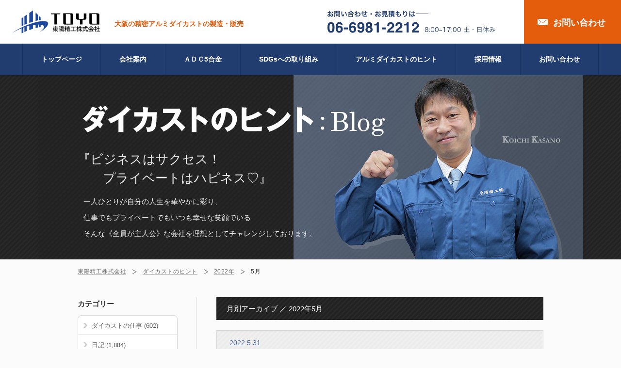

--- FILE ---
content_type: text/html; charset=UTF-8
request_url: https://www.dctoyo.com/blog/2022/05
body_size: 48809
content:
<!DOCTYPE html PUBLIC "-//W3C//DTD XHTML 1.0 Transitional//EN" "http://www.w3.org/TR/xhtml1/DTD/xhtml1-transitional.dtd">
<html xmlns="http://www.w3.org/1999/xhtml">
<head>
<meta http-equiv="Content-Type" content="text/html; charset=utf-8" />
<meta name="viewport" content="width=1180">
<title>5月 &nbsp;|&nbsp; 2022 &nbsp;|&nbsp; ダイカストのヒント｜アルミダイカストの製造・販売｜東陽精工</title>
<link rel="stylesheet" href="/css/reset.css" type="text/css" />
<link rel="stylesheet" href="/css/common_outer.css" type="text/css" />
<link rel="stylesheet" href="/css/common_inner.css" type="text/css" />
<link rel="stylesheet" href="/css/blog.css" type="text/css" />
<link rel="stylesheet" href="https://www.dctoyo.com/blog/wp-content/themes/toyo/style.css" />
<script type="text/javascript" src="/js/jquery-1.8.2.min.js"></script>
<script type="text/javascript" src="/js/common.js"></script>
<script type="text/javascript">
var ua = navigator.userAgent;
if(ua.indexOf('iPhone') > -1 || ua.indexOf('iPod') > -1 || ua.indexOf('Android') > -1){
	document.write('<meta name="viewport" content="width=device-width,user-scalable=no,maximum-scale=1" />');
	document.write('<link rel="stylesheet" type="text/css" href="/css/sp/common_outer.css">');
	document.write('<link rel="stylesheet" type="text/css" href="/css/sp/common_inner.css">');
	document.write('<link rel="stylesheet" type="text/css" href="/css/sp/blog.css">');
}
</script>
<script type="text/javascript" src="/js/sp/common.js"></script>

<script src="https://apis.google.com/js/platform.js" async defer>
  {lang: 'ja'}
</script>
<!-- Google tag (gtag.js) -->
<script async src="https://www.googletagmanager.com/gtag/js?id=G-R1X0FZK4EF"></script>
<script>
  window.dataLayer = window.dataLayer || [];
  function gtag(){dataLayer.push(arguments);}
  gtag('js', new Date());

  gtag('config', 'G-R1X0FZK4EF');
</script>

<meta name='robots' content='max-image-preview:large' />
	<style type="text/css">
	img.wp-smiley,
	img.emoji {
		display: inline !important;
		border: none !important;
		box-shadow: none !important;
		height: 1em !important;
		width: 1em !important;
		margin: 0 0.07em !important;
		vertical-align: -0.1em !important;
		background: none !important;
		padding: 0 !important;
	}
	</style>
	<style id='wp-img-auto-sizes-contain-inline-css' type='text/css'>
img:is([sizes=auto i],[sizes^="auto," i]){contain-intrinsic-size:3000px 1500px}
/*# sourceURL=wp-img-auto-sizes-contain-inline-css */
</style>
<link rel="https://api.w.org/" href="https://www.dctoyo.com/blog/wp-json/" /><style id='global-styles-inline-css' type='text/css'>
:root{--wp--preset--aspect-ratio--square: 1;--wp--preset--aspect-ratio--4-3: 4/3;--wp--preset--aspect-ratio--3-4: 3/4;--wp--preset--aspect-ratio--3-2: 3/2;--wp--preset--aspect-ratio--2-3: 2/3;--wp--preset--aspect-ratio--16-9: 16/9;--wp--preset--aspect-ratio--9-16: 9/16;--wp--preset--color--black: #000000;--wp--preset--color--cyan-bluish-gray: #abb8c3;--wp--preset--color--white: #ffffff;--wp--preset--color--pale-pink: #f78da7;--wp--preset--color--vivid-red: #cf2e2e;--wp--preset--color--luminous-vivid-orange: #ff6900;--wp--preset--color--luminous-vivid-amber: #fcb900;--wp--preset--color--light-green-cyan: #7bdcb5;--wp--preset--color--vivid-green-cyan: #00d084;--wp--preset--color--pale-cyan-blue: #8ed1fc;--wp--preset--color--vivid-cyan-blue: #0693e3;--wp--preset--color--vivid-purple: #9b51e0;--wp--preset--gradient--vivid-cyan-blue-to-vivid-purple: linear-gradient(135deg,rgb(6,147,227) 0%,rgb(155,81,224) 100%);--wp--preset--gradient--light-green-cyan-to-vivid-green-cyan: linear-gradient(135deg,rgb(122,220,180) 0%,rgb(0,208,130) 100%);--wp--preset--gradient--luminous-vivid-amber-to-luminous-vivid-orange: linear-gradient(135deg,rgb(252,185,0) 0%,rgb(255,105,0) 100%);--wp--preset--gradient--luminous-vivid-orange-to-vivid-red: linear-gradient(135deg,rgb(255,105,0) 0%,rgb(207,46,46) 100%);--wp--preset--gradient--very-light-gray-to-cyan-bluish-gray: linear-gradient(135deg,rgb(238,238,238) 0%,rgb(169,184,195) 100%);--wp--preset--gradient--cool-to-warm-spectrum: linear-gradient(135deg,rgb(74,234,220) 0%,rgb(151,120,209) 20%,rgb(207,42,186) 40%,rgb(238,44,130) 60%,rgb(251,105,98) 80%,rgb(254,248,76) 100%);--wp--preset--gradient--blush-light-purple: linear-gradient(135deg,rgb(255,206,236) 0%,rgb(152,150,240) 100%);--wp--preset--gradient--blush-bordeaux: linear-gradient(135deg,rgb(254,205,165) 0%,rgb(254,45,45) 50%,rgb(107,0,62) 100%);--wp--preset--gradient--luminous-dusk: linear-gradient(135deg,rgb(255,203,112) 0%,rgb(199,81,192) 50%,rgb(65,88,208) 100%);--wp--preset--gradient--pale-ocean: linear-gradient(135deg,rgb(255,245,203) 0%,rgb(182,227,212) 50%,rgb(51,167,181) 100%);--wp--preset--gradient--electric-grass: linear-gradient(135deg,rgb(202,248,128) 0%,rgb(113,206,126) 100%);--wp--preset--gradient--midnight: linear-gradient(135deg,rgb(2,3,129) 0%,rgb(40,116,252) 100%);--wp--preset--font-size--small: 13px;--wp--preset--font-size--medium: 20px;--wp--preset--font-size--large: 36px;--wp--preset--font-size--x-large: 42px;--wp--preset--spacing--20: 0.44rem;--wp--preset--spacing--30: 0.67rem;--wp--preset--spacing--40: 1rem;--wp--preset--spacing--50: 1.5rem;--wp--preset--spacing--60: 2.25rem;--wp--preset--spacing--70: 3.38rem;--wp--preset--spacing--80: 5.06rem;--wp--preset--shadow--natural: 6px 6px 9px rgba(0, 0, 0, 0.2);--wp--preset--shadow--deep: 12px 12px 50px rgba(0, 0, 0, 0.4);--wp--preset--shadow--sharp: 6px 6px 0px rgba(0, 0, 0, 0.2);--wp--preset--shadow--outlined: 6px 6px 0px -3px rgb(255, 255, 255), 6px 6px rgb(0, 0, 0);--wp--preset--shadow--crisp: 6px 6px 0px rgb(0, 0, 0);}:where(.is-layout-flex){gap: 0.5em;}:where(.is-layout-grid){gap: 0.5em;}body .is-layout-flex{display: flex;}.is-layout-flex{flex-wrap: wrap;align-items: center;}.is-layout-flex > :is(*, div){margin: 0;}body .is-layout-grid{display: grid;}.is-layout-grid > :is(*, div){margin: 0;}:where(.wp-block-columns.is-layout-flex){gap: 2em;}:where(.wp-block-columns.is-layout-grid){gap: 2em;}:where(.wp-block-post-template.is-layout-flex){gap: 1.25em;}:where(.wp-block-post-template.is-layout-grid){gap: 1.25em;}.has-black-color{color: var(--wp--preset--color--black) !important;}.has-cyan-bluish-gray-color{color: var(--wp--preset--color--cyan-bluish-gray) !important;}.has-white-color{color: var(--wp--preset--color--white) !important;}.has-pale-pink-color{color: var(--wp--preset--color--pale-pink) !important;}.has-vivid-red-color{color: var(--wp--preset--color--vivid-red) !important;}.has-luminous-vivid-orange-color{color: var(--wp--preset--color--luminous-vivid-orange) !important;}.has-luminous-vivid-amber-color{color: var(--wp--preset--color--luminous-vivid-amber) !important;}.has-light-green-cyan-color{color: var(--wp--preset--color--light-green-cyan) !important;}.has-vivid-green-cyan-color{color: var(--wp--preset--color--vivid-green-cyan) !important;}.has-pale-cyan-blue-color{color: var(--wp--preset--color--pale-cyan-blue) !important;}.has-vivid-cyan-blue-color{color: var(--wp--preset--color--vivid-cyan-blue) !important;}.has-vivid-purple-color{color: var(--wp--preset--color--vivid-purple) !important;}.has-black-background-color{background-color: var(--wp--preset--color--black) !important;}.has-cyan-bluish-gray-background-color{background-color: var(--wp--preset--color--cyan-bluish-gray) !important;}.has-white-background-color{background-color: var(--wp--preset--color--white) !important;}.has-pale-pink-background-color{background-color: var(--wp--preset--color--pale-pink) !important;}.has-vivid-red-background-color{background-color: var(--wp--preset--color--vivid-red) !important;}.has-luminous-vivid-orange-background-color{background-color: var(--wp--preset--color--luminous-vivid-orange) !important;}.has-luminous-vivid-amber-background-color{background-color: var(--wp--preset--color--luminous-vivid-amber) !important;}.has-light-green-cyan-background-color{background-color: var(--wp--preset--color--light-green-cyan) !important;}.has-vivid-green-cyan-background-color{background-color: var(--wp--preset--color--vivid-green-cyan) !important;}.has-pale-cyan-blue-background-color{background-color: var(--wp--preset--color--pale-cyan-blue) !important;}.has-vivid-cyan-blue-background-color{background-color: var(--wp--preset--color--vivid-cyan-blue) !important;}.has-vivid-purple-background-color{background-color: var(--wp--preset--color--vivid-purple) !important;}.has-black-border-color{border-color: var(--wp--preset--color--black) !important;}.has-cyan-bluish-gray-border-color{border-color: var(--wp--preset--color--cyan-bluish-gray) !important;}.has-white-border-color{border-color: var(--wp--preset--color--white) !important;}.has-pale-pink-border-color{border-color: var(--wp--preset--color--pale-pink) !important;}.has-vivid-red-border-color{border-color: var(--wp--preset--color--vivid-red) !important;}.has-luminous-vivid-orange-border-color{border-color: var(--wp--preset--color--luminous-vivid-orange) !important;}.has-luminous-vivid-amber-border-color{border-color: var(--wp--preset--color--luminous-vivid-amber) !important;}.has-light-green-cyan-border-color{border-color: var(--wp--preset--color--light-green-cyan) !important;}.has-vivid-green-cyan-border-color{border-color: var(--wp--preset--color--vivid-green-cyan) !important;}.has-pale-cyan-blue-border-color{border-color: var(--wp--preset--color--pale-cyan-blue) !important;}.has-vivid-cyan-blue-border-color{border-color: var(--wp--preset--color--vivid-cyan-blue) !important;}.has-vivid-purple-border-color{border-color: var(--wp--preset--color--vivid-purple) !important;}.has-vivid-cyan-blue-to-vivid-purple-gradient-background{background: var(--wp--preset--gradient--vivid-cyan-blue-to-vivid-purple) !important;}.has-light-green-cyan-to-vivid-green-cyan-gradient-background{background: var(--wp--preset--gradient--light-green-cyan-to-vivid-green-cyan) !important;}.has-luminous-vivid-amber-to-luminous-vivid-orange-gradient-background{background: var(--wp--preset--gradient--luminous-vivid-amber-to-luminous-vivid-orange) !important;}.has-luminous-vivid-orange-to-vivid-red-gradient-background{background: var(--wp--preset--gradient--luminous-vivid-orange-to-vivid-red) !important;}.has-very-light-gray-to-cyan-bluish-gray-gradient-background{background: var(--wp--preset--gradient--very-light-gray-to-cyan-bluish-gray) !important;}.has-cool-to-warm-spectrum-gradient-background{background: var(--wp--preset--gradient--cool-to-warm-spectrum) !important;}.has-blush-light-purple-gradient-background{background: var(--wp--preset--gradient--blush-light-purple) !important;}.has-blush-bordeaux-gradient-background{background: var(--wp--preset--gradient--blush-bordeaux) !important;}.has-luminous-dusk-gradient-background{background: var(--wp--preset--gradient--luminous-dusk) !important;}.has-pale-ocean-gradient-background{background: var(--wp--preset--gradient--pale-ocean) !important;}.has-electric-grass-gradient-background{background: var(--wp--preset--gradient--electric-grass) !important;}.has-midnight-gradient-background{background: var(--wp--preset--gradient--midnight) !important;}.has-small-font-size{font-size: var(--wp--preset--font-size--small) !important;}.has-medium-font-size{font-size: var(--wp--preset--font-size--medium) !important;}.has-large-font-size{font-size: var(--wp--preset--font-size--large) !important;}.has-x-large-font-size{font-size: var(--wp--preset--font-size--x-large) !important;}
/*# sourceURL=global-styles-inline-css */
</style>
</head>
<body>
<div id="fb-root"></div>
<script>(function(d, s, id) {
  var js, fjs = d.getElementsByTagName(s)[0];
  if (d.getElementById(id)) return;
  js = d.createElement(s); js.id = id;
  js.src = "//connect.facebook.net/ja_JP/sdk.js#xfbml=1&version=v2.0";
  fjs.parentNode.insertBefore(js, fjs);
}(document, 'script', 'facebook-jssdk'));</script>


<div id="container">

 <div id="header">
    <div class="contents">
        <h1><a href="/">
			<img src="/img/common/header_logo.png" width="180" alt="東陽精工株式会社" id="logo" />
        </a>
        <span>大阪の精密アルミダイカストの製造・販売</span></h1>
        <p class="contact">
			<img src="/img/common/header_tel.png" width="348" height="68" alt="お問い合わせ・お見積もりは 06-6981-2212" class="tel" />
            <a href="/contact/">お問い合わせ</a>
        </p>
    </div>
	<span class="contactBtn spCont"><a href="/contact/"><img src="/img/sp/sp_contact.png" alt="" /></a></span>
    <span class="menuBtn spCont"><a href="#" onClick="return !!false"><img src="/img/sp/sp_menu.png" alt="" /></a></span>
</div>
<!-- /header -->

<!-- グローバルナビ -->
<div id="nav">
	<ul>
		<li><a href="/">トップページ</a></li>
		<li><a href="/company/">会社案内</a></li>
		<li><a href="/product/adc5.html">ＡＤＣ5合金</a></li>
		<li><a href="/sdgs/">SDGsへの取り組み</a></li>
		<li class="reason"><a href="/reason/">選ばれる理由</a></li>
		<li><a href="/blog/">アルミダイカストのヒント</a></li>
		<li><a href="/recruit/" target="_blank">採用情報</a></li>
		<li><a href="/contact/">お問い合わせ</a></li>	</ul>
</div>
<!-- nav -->

<div id="spMenu" class="">
<div class="inner">
	<ul class="menu">
		<li><a href="/">トップページ</a></li>
		<li><a href="/company/">会社案内</a></li>
		<li><a href="/product/adc5.html">ＡＤＣ5合金</a></li>
		<li><a href="/sdgs/">SDGsへの取り組み</a></li>
		<li class="reason"><a href="/reason/">選ばれる理由</a></li>
		<li><a href="/blog/">アルミダイカストのヒント</a></li>
		<li><a href="/recruit/" target="_blank">採用情報</a></li>
		<li><a href="/contact/">お問い合わせ</a></li>	</ul>
</div>
</div><!-- メイン -->
<div id="mainimg">
<div class="contents">
<h2>
<img src="/img/blog/mainimg.jpg" width="1124" height="380" alt="" class="pcCont" />
<img src="/img/sp/blog/mainimg.jpg" alt="" class="spCont" />
</h2>
<div class="textbox">
<p class="hd">『ビジネスはサクセス！<br>
　　プライベートはハピネス♡』</p>
<p>一人ひとりが自分の人生を華やかに彩り、<br />
仕事でもプライベートでもいつも幸せな笑顔でいる<br />
そんな《全員が主人公》な会社を理想としてチャレンジしております。</p>
</div>
</div>
</div>
<!-- /main -->

<!-- コンテンツ -->
<div id="contents">

<ul id="pankuzu">
<li><a href="/">東陽精工株式会社</a></li>
<li><a href="https://www.dctoyo.com/blog"> ダイカストのヒント</a></li><li><a href="https://www.dctoyo.com/blog/2022">2022年</a></li><li>5月</li></ul>

<!-- メインカラム -->
<div id="main">


<p class="hd">月別アーカイブ ／ 2022年5月</p>

	<div class="post">

	<h3 class="title">
		<span class="date">2022.5.31</span>
		<a href="https://www.dctoyo.com/blog/diary/2022-05-31-10098.html">良本の紹介です</a>
</h3>
	<div class="entry">
<p><img fetchpriority="high" decoding="async" class="alignnone size-medium wp-image-10099" src="https://www.dctoyo.com/blog/wp-content/uploads/IMG_0868-225x300.jpg" alt="" width="225" height="300" srcset="https://www.dctoyo.com/blog/wp-content/uploads/IMG_0868-225x300.jpg 225w, https://www.dctoyo.com/blog/wp-content/uploads/IMG_0868-rotated.jpg 480w" sizes="(max-width: 225px) 100vw, 225px" /></p>
<p>１００億円市場をつくる</p>
<p>ブランディング経営術</p>
<p>佐々木広行</p>
<p>&nbsp;</p>
<p>すごい題名がついているのでどんな本だ！</p>
<p>と思うかもしれませんが、</p>
<p>書かれているのは</p>
<p>『あきらめない心』と『実行力』のことです</p>
<p>&nbsp;</p>
<p>＊＊＊＊＊＊＊＊＊＊＊＊＊＊＊</p>
<p>経営、ブランディングの神髄とは</p>
<p>一つの仕事に集中して</p>
<p>他者が追随できないレベルまで</p>
<p>深く深く穴を掘って抜きんでること</p>
<p>＊＊＊＊＊＊＊＊＊＊＊＊＊＊＊</p>
<p>&nbsp;</p>
<p>&nbsp;</p>
<p>ロジックが通っていて実践者の本</p>
<p>おススメです。</p>
<p>&nbsp;</p>
<p>&nbsp;</p>
<p>&nbsp;</p>
<p>&nbsp;</p>
	
	</div>
<div class="sns">
	<a href="https://twitter.com/share" class="twitter-share-button" data-url="https://www.dctoyo.com/blog/diary/2022-05-31-10098.html" data-text="良本の紹介です" data-lang="ja">Tweet</a>
	<script>!function(d,s,id){var js,fjs=d.getElementsByTagName(s)[0],p=/^http:/.test(d.location)?'http':'https';if(!d.getElementById(id)){js=d.createElement(s);js.id=id;js.src=p+'://platform.twitter.com/widgets.js';fjs.parentNode.insertBefore(js,fjs);}}(document, 'script', 'twitter-wjs');</script><div class="fb-share-button" data-href="https://www.dctoyo.com/blog/diary/2022-05-31-10098.html" data-layout="button_count"></div>
</div>
	<!-- /sns -->
	</div>
	<!-- /entry -->
	<div class="post">

	<h3 class="title">
		<span class="date">2022.5.29</span>
		<a href="https://www.dctoyo.com/blog/diary/2022-05-29-10085.html">一粒万倍</a>
</h3>
	<div class="entry">
<p><img decoding="async" class="alignnone size-medium wp-image-10086" src="https://www.dctoyo.com/blog/wp-content/uploads/IMG_0849-225x300.jpg" alt="" width="225" height="300" srcset="https://www.dctoyo.com/blog/wp-content/uploads/IMG_0849-225x300.jpg 225w, https://www.dctoyo.com/blog/wp-content/uploads/IMG_0849-rotated.jpg 480w" sizes="(max-width: 225px) 100vw, 225px" /></p>
<p>奈良県生駒市で</p>
<p>初めての米づくり体験で田植えをしました</p>
<p>&nbsp;</p>
<p>裸足になって田んぼに入って</p>
<p>苗を丁寧に植えました</p>
<p><img decoding="async" class="alignnone size-medium wp-image-10088" src="https://www.dctoyo.com/blog/wp-content/uploads/IMG_0854-225x300.jpg" alt="" width="225" height="300" srcset="https://www.dctoyo.com/blog/wp-content/uploads/IMG_0854-225x300.jpg 225w, https://www.dctoyo.com/blog/wp-content/uploads/IMG_0854-rotated.jpg 480w" sizes="(max-width: 225px) 100vw, 225px" /></p>
<p>泥だらけ・・・気持ちいい～</p>
<p>&nbsp;</p>
<p><img loading="lazy" decoding="async" class="alignnone size-medium wp-image-10087" src="https://www.dctoyo.com/blog/wp-content/uploads/IMG_0855-300x225.jpg" alt="" width="300" height="225" srcset="https://www.dctoyo.com/blog/wp-content/uploads/IMG_0855-300x225.jpg 300w, https://www.dctoyo.com/blog/wp-content/uploads/IMG_0855-222x167.jpg 222w, https://www.dctoyo.com/blog/wp-content/uploads/IMG_0855.jpg 640w" sizes="auto, (max-width: 300px) 100vw, 300px" /></p>
<p>半年後の実りの秋</p>
<p>収穫まで楽しみが一つ増えました</p>
<p>&nbsp;</p>
<p>&nbsp;</p>
<p>&nbsp;</p>
	
	</div>
<div class="sns">
	<a href="https://twitter.com/share" class="twitter-share-button" data-url="https://www.dctoyo.com/blog/diary/2022-05-29-10085.html" data-text="一粒万倍" data-lang="ja">Tweet</a>
	<script>!function(d,s,id){var js,fjs=d.getElementsByTagName(s)[0],p=/^http:/.test(d.location)?'http':'https';if(!d.getElementById(id)){js=d.createElement(s);js.id=id;js.src=p+'://platform.twitter.com/widgets.js';fjs.parentNode.insertBefore(js,fjs);}}(document, 'script', 'twitter-wjs');</script><div class="fb-share-button" data-href="https://www.dctoyo.com/blog/diary/2022-05-29-10085.html" data-layout="button_count"></div>
</div>
	<!-- /sns -->
	</div>
	<!-- /entry -->
	<div class="post">

	<h3 class="title">
		<span class="date">2022.5.27</span>
		<a href="https://www.dctoyo.com/blog/diary/2022-05-27-10074.html">思考の中に未来がある</a>
</h3>
	<div class="entry">
<p><img loading="lazy" decoding="async" class="alignnone size-medium wp-image-10075" src="https://www.dctoyo.com/blog/wp-content/uploads/IMG_0790-300x225.jpg" alt="" width="300" height="225" srcset="https://www.dctoyo.com/blog/wp-content/uploads/IMG_0790-300x225.jpg 300w, https://www.dctoyo.com/blog/wp-content/uploads/IMG_0790-222x167.jpg 222w, https://www.dctoyo.com/blog/wp-content/uploads/IMG_0790.jpg 640w" sizes="auto, (max-width: 300px) 100vw, 300px" /></p>
<p>アチーブメント株式会社の『頂点の道』セミナーの</p>
<p>経営者向け特別講座を受講してきました</p>
<p>&nbsp;</p>
<p>『思考の中に未来がある』</p>
<p>&nbsp;</p>
<p>会社を健全に発展させる</p>
<p>経営者の思考をインストールしました</p>
<p>&nbsp;</p>
<p><strong>損得勘定を考えず</strong></p>
<p><strong>WIN-WINの世界を創る</strong></p>
<p><strong>製造業界のモデル企業となっていく</strong></p>
<p>&nbsp;</p>
<p>一番印象に残ったのが</p>
<p><strong>『不可分だとしたらどうしますか？？』</strong></p>
<p>という問いかけでした</p>
<p>&nbsp;</p>
<p>家族を幸せにする</p>
<p>社員を幸せにする</p>
<p>お客様に貢献する</p>
<p>とか言いながら少しどこかで逃げ道を作って</p>
<p>言い訳している自分を制していく</p>
<p>１００％のコミットメント</p>
<p>&nbsp;</p>
<p>&nbsp;</p>
<p>経営理念</p>
<p>人格の完成を目指した企業活動を通して</p>
<p>全従業員の物心両面の幸福を実現していく</p>
<p>と同時に高品質なダイカスト技術を追求して</p>
<p>顧客の成果に貢献し社会の発展に寄与する</p>
<p>&nbsp;</p>
<p>&nbsp;</p>
<p>&nbsp;</p>
<p>東陽精工は</p>
<p><strong>WINーWINの幸せな世界を創る</strong></p>
<p><strong>業績も人間関係もよい職場</strong></p>
<p><strong>製造業界のモデル企業</strong></p>
<p>となっていきます</p>
<p>&nbsp;</p>
<p>&nbsp;</p>
<p>&nbsp;</p>
<p>人格の完成は日々の生き方の中にある</p>
<p>人生は続く・・・</p>
<p>&nbsp;</p>
<p>&nbsp;</p>
<p>&nbsp;</p>
	
	</div>
<div class="sns">
	<a href="https://twitter.com/share" class="twitter-share-button" data-url="https://www.dctoyo.com/blog/diary/2022-05-27-10074.html" data-text="思考の中に未来がある" data-lang="ja">Tweet</a>
	<script>!function(d,s,id){var js,fjs=d.getElementsByTagName(s)[0],p=/^http:/.test(d.location)?'http':'https';if(!d.getElementById(id)){js=d.createElement(s);js.id=id;js.src=p+'://platform.twitter.com/widgets.js';fjs.parentNode.insertBefore(js,fjs);}}(document, 'script', 'twitter-wjs');</script><div class="fb-share-button" data-href="https://www.dctoyo.com/blog/diary/2022-05-27-10074.html" data-layout="button_count"></div>
</div>
	<!-- /sns -->
	</div>
	<!-- /entry -->
	<div class="post">

	<h3 class="title">
		<span class="date">2022.5.23</span>
		<a href="https://www.dctoyo.com/blog/diary/2022-05-23-10065.html">プレゼンはプレゼント🌸</a>
</h3>
	<div class="entry">
<p><img loading="lazy" decoding="async" class="alignnone size-medium wp-image-10066" src="https://www.dctoyo.com/blog/wp-content/uploads/IMG_0689-300x225.jpg" alt="" width="300" height="225" srcset="https://www.dctoyo.com/blog/wp-content/uploads/IMG_0689-300x225.jpg 300w, https://www.dctoyo.com/blog/wp-content/uploads/IMG_0689-222x167.jpg 222w, https://www.dctoyo.com/blog/wp-content/uploads/IMG_0689.jpg 640w" sizes="auto, (max-width: 300px) 100vw, 300px" /></p>
<p>先日の全社員研修はチャレンジ！チャレンジ！で</p>
<p>感動しっぱなしでしたが</p>
<p>なかでも一番感動が社員さんの</p>
<p>【理念プレゼンテーション】でした</p>
<p>&nbsp;</p>
<p><strong>みんな本当に素晴らしいプレゼンでした</strong></p>
<p>&nbsp;</p>
<p>ひとりひとりの大切にしている価値観を</p>
<p>何故？その想いにいたったのかを</p>
<p>３分～５分でプレゼンするものでした</p>
<p>&nbsp;</p>
<p>だれにも</p>
<p>過去があり⇒⇒現在があり⇒⇒未来がある</p>
<p>&nbsp;</p>
<p>一人ひとりの想いに鳥肌が立ち</p>
<p>涙が出そうになるほど感動しました</p>
<p>３０分話をした勇者も・・・（凄）</p>
<p>&nbsp;</p>
<p><strong>『絶対にいい会社にしたい！</strong></p>
<p><strong>いや、絶対にしなければならない』</strong></p>
<p>私自身にふつふつと燃えるような情熱が</p>
<p>沸き上がってきました!(^^)!</p>
<p>&nbsp;</p>
<p>プレゼンはプレゼント🌸</p>
<p>&nbsp;</p>
<p>全社員研修で一番勉強なったのが</p>
<p>社長の私でした(^^)/</p>
<p>ありがとうございます</p>
<p>&nbsp;</p>
<p>ヨシ！全員幸せにするように</p>
<p>まだまだがんばるぞー！</p>
	
	</div>
<div class="sns">
	<a href="https://twitter.com/share" class="twitter-share-button" data-url="https://www.dctoyo.com/blog/diary/2022-05-23-10065.html" data-text="プレゼンはプレゼント🌸" data-lang="ja">Tweet</a>
	<script>!function(d,s,id){var js,fjs=d.getElementsByTagName(s)[0],p=/^http:/.test(d.location)?'http':'https';if(!d.getElementById(id)){js=d.createElement(s);js.id=id;js.src=p+'://platform.twitter.com/widgets.js';fjs.parentNode.insertBefore(js,fjs);}}(document, 'script', 'twitter-wjs');</script><div class="fb-share-button" data-href="https://www.dctoyo.com/blog/diary/2022-05-23-10065.html" data-layout="button_count"></div>
</div>
	<!-- /sns -->
	</div>
	<!-- /entry -->
	<div class="post">

	<h3 class="title">
		<span class="date">2022.5.22</span>
		<a href="https://www.dctoyo.com/blog/diary/2022-05-22-10059.html">中間試験</a>
</h3>
	<div class="entry">
<p><img loading="lazy" decoding="async" class="alignnone size-medium wp-image-10060" src="https://www.dctoyo.com/blog/wp-content/uploads/IMG_0770-225x300.jpg" alt="" width="225" height="300" srcset="https://www.dctoyo.com/blog/wp-content/uploads/IMG_0770-225x300.jpg 225w, https://www.dctoyo.com/blog/wp-content/uploads/IMG_0770-rotated.jpg 480w" sizes="auto, (max-width: 225px) 100vw, 225px" /></p>
<p>ピンクが似合う男</p>
<p>遼太郎</p>
<p>というより一年中ピンクの半袖(^^)/</p>
<p>&nbsp;</p>
<p>中学生になり中間試験！！</p>
<p>&nbsp;</p>
<p>あー中学校の時って</p>
<p>中間⇒期末⇒中間⇒期末⇒中間って</p>
<p>ずっと試験対策してたなぁって・・・</p>
<p>&nbsp;</p>
<p>『蕎麦屋さん行こ！！』って</p>
<p>きつねうどん食べる、</p>
<p>ピンクのあなたが大好きです❤</p>
<p>&nbsp;</p>
<p>がんばれ！ファイト！！</p>
<p>&nbsp;</p>
<p>&nbsp;</p>
	
	</div>
<div class="sns">
	<a href="https://twitter.com/share" class="twitter-share-button" data-url="https://www.dctoyo.com/blog/diary/2022-05-22-10059.html" data-text="中間試験" data-lang="ja">Tweet</a>
	<script>!function(d,s,id){var js,fjs=d.getElementsByTagName(s)[0],p=/^http:/.test(d.location)?'http':'https';if(!d.getElementById(id)){js=d.createElement(s);js.id=id;js.src=p+'://platform.twitter.com/widgets.js';fjs.parentNode.insertBefore(js,fjs);}}(document, 'script', 'twitter-wjs');</script><div class="fb-share-button" data-href="https://www.dctoyo.com/blog/diary/2022-05-22-10059.html" data-layout="button_count"></div>
</div>
	<!-- /sns -->
	</div>
	<!-- /entry -->



<!-- ページング──────────────────────────────────── -->
<div class="navigation">
	<div class="prev"><a href="https://www.dctoyo.com/blog/2022/05/page/2" >&laquo; 古い記事へ</a></div>
	<div class="next"></div>
</div>
<!-- /ページング──────────────────────────────────── -->


</div>
<!-- /main -->

<!-- サイドカラム -->
<div id="side">
<h3>カテゴリー</h3>
<ul id="archive_category">
	<li class="cat-item cat-item-3"><a href="https://www.dctoyo.com/blog/work">ダイカストの仕事 (602)</a>
</li>
	<li class="cat-item cat-item-1"><a href="https://www.dctoyo.com/blog/diary">日記 (1,884)</a>
</li>
</ul>

<h3>最新記事</h3>
<ul id="archive_newest">
	<li><a href='https://www.dctoyo.com/blog/diary/2026-01-16-14405.html'>ハッピーバースデー💓萌絵</a></li>
	<li><a href='https://www.dctoyo.com/blog/diary/2026-01-15-14399.html'>人間は可能性の塊なのだ</a></li>
	<li><a href='https://www.dctoyo.com/blog/diary/2026-01-13-14395.html'>人生はデアイで決まる！</a></li>
	<li><a href='https://www.dctoyo.com/blog/diary/2026-01-12-14388.html'>６３期４Qキックオフ会議</a></li>
	<li><a href='https://www.dctoyo.com/blog/diary/2026-01-11-14391.html'>たのんまっせ！えべっさん</a></li>
	<li><a href='https://www.dctoyo.com/blog/diary/2026-01-04-14379.html'>めちゃ美味しいぞ味噌ラーメン</a></li>
	<li><a href='https://www.dctoyo.com/blog/diary/2026-01-02-14374.html'>平和と健康とご馳走と</a></li>
</ul>

<h3>バックナンバー</h3>
<ul id="archive_backnumber">
	<li><a href='https://www.dctoyo.com/blog/2026/01'>2026年1月</a></li>
	<li><a href='https://www.dctoyo.com/blog/2025/12'>2025年12月</a></li>
	<li><a href='https://www.dctoyo.com/blog/2025/11'>2025年11月</a></li>
	<li><a href='https://www.dctoyo.com/blog/2025/10'>2025年10月</a></li>
	<li><a href='https://www.dctoyo.com/blog/2025/09'>2025年9月</a></li>
	<li><a href='https://www.dctoyo.com/blog/2025/08'>2025年8月</a></li>
	<li><a href='https://www.dctoyo.com/blog/2025/07'>2025年7月</a></li>
	<li><a href='https://www.dctoyo.com/blog/2025/06'>2025年6月</a></li>
	<li><a href='https://www.dctoyo.com/blog/2025/05'>2025年5月</a></li>
	<li><a href='https://www.dctoyo.com/blog/2025/04'>2025年4月</a></li>
	<li><a href='https://www.dctoyo.com/blog/2025/03'>2025年3月</a></li>
	<li><a href='https://www.dctoyo.com/blog/2025/02'>2025年2月</a></li>
	<li><a href='https://www.dctoyo.com/blog/2025/01'>2025年1月</a></li>
	<li><a href='https://www.dctoyo.com/blog/2024/12'>2024年12月</a></li>
	<li><a href='https://www.dctoyo.com/blog/2024/11'>2024年11月</a></li>
	<li><a href='https://www.dctoyo.com/blog/2024/10'>2024年10月</a></li>
	<li><a href='https://www.dctoyo.com/blog/2024/09'>2024年9月</a></li>
	<li><a href='https://www.dctoyo.com/blog/2024/08'>2024年8月</a></li>
	<li><a href='https://www.dctoyo.com/blog/2024/07'>2024年7月</a></li>
	<li><a href='https://www.dctoyo.com/blog/2024/06'>2024年6月</a></li>
	<li><a href='https://www.dctoyo.com/blog/2024/05'>2024年5月</a></li>
	<li><a href='https://www.dctoyo.com/blog/2024/04'>2024年4月</a></li>
	<li><a href='https://www.dctoyo.com/blog/2024/03'>2024年3月</a></li>
	<li><a href='https://www.dctoyo.com/blog/2024/02'>2024年2月</a></li>
	<li><a href='https://www.dctoyo.com/blog/2024/01'>2024年1月</a></li>
	<li><a href='https://www.dctoyo.com/blog/2023/12'>2023年12月</a></li>
	<li><a href='https://www.dctoyo.com/blog/2023/11'>2023年11月</a></li>
	<li><a href='https://www.dctoyo.com/blog/2023/10'>2023年10月</a></li>
	<li><a href='https://www.dctoyo.com/blog/2023/09'>2023年9月</a></li>
	<li><a href='https://www.dctoyo.com/blog/2023/08'>2023年8月</a></li>
	<li><a href='https://www.dctoyo.com/blog/2023/07'>2023年7月</a></li>
	<li><a href='https://www.dctoyo.com/blog/2023/06'>2023年6月</a></li>
	<li><a href='https://www.dctoyo.com/blog/2023/05'>2023年5月</a></li>
	<li><a href='https://www.dctoyo.com/blog/2023/04'>2023年4月</a></li>
	<li><a href='https://www.dctoyo.com/blog/2023/03'>2023年3月</a></li>
	<li><a href='https://www.dctoyo.com/blog/2023/02'>2023年2月</a></li>
	<li><a href='https://www.dctoyo.com/blog/2023/01'>2023年1月</a></li>
	<li><a href='https://www.dctoyo.com/blog/2022/12'>2022年12月</a></li>
	<li><a href='https://www.dctoyo.com/blog/2022/11'>2022年11月</a></li>
	<li><a href='https://www.dctoyo.com/blog/2022/10'>2022年10月</a></li>
	<li><a href='https://www.dctoyo.com/blog/2022/09'>2022年9月</a></li>
	<li><a href='https://www.dctoyo.com/blog/2022/08'>2022年8月</a></li>
	<li><a href='https://www.dctoyo.com/blog/2022/07'>2022年7月</a></li>
	<li><a href='https://www.dctoyo.com/blog/2022/06'>2022年6月</a></li>
	<li><a href='https://www.dctoyo.com/blog/2022/05' aria-current="page">2022年5月</a></li>
	<li><a href='https://www.dctoyo.com/blog/2022/04'>2022年4月</a></li>
	<li><a href='https://www.dctoyo.com/blog/2022/03'>2022年3月</a></li>
	<li><a href='https://www.dctoyo.com/blog/2022/02'>2022年2月</a></li>
	<li><a href='https://www.dctoyo.com/blog/2022/01'>2022年1月</a></li>
	<li><a href='https://www.dctoyo.com/blog/2021/12'>2021年12月</a></li>
	<li><a href='https://www.dctoyo.com/blog/2021/11'>2021年11月</a></li>
	<li><a href='https://www.dctoyo.com/blog/2021/10'>2021年10月</a></li>
	<li><a href='https://www.dctoyo.com/blog/2021/09'>2021年9月</a></li>
	<li><a href='https://www.dctoyo.com/blog/2021/08'>2021年8月</a></li>
	<li><a href='https://www.dctoyo.com/blog/2021/07'>2021年7月</a></li>
	<li><a href='https://www.dctoyo.com/blog/2021/06'>2021年6月</a></li>
	<li><a href='https://www.dctoyo.com/blog/2021/05'>2021年5月</a></li>
	<li><a href='https://www.dctoyo.com/blog/2021/04'>2021年4月</a></li>
	<li><a href='https://www.dctoyo.com/blog/2021/03'>2021年3月</a></li>
	<li><a href='https://www.dctoyo.com/blog/2021/02'>2021年2月</a></li>
	<li><a href='https://www.dctoyo.com/blog/2021/01'>2021年1月</a></li>
	<li><a href='https://www.dctoyo.com/blog/2020/12'>2020年12月</a></li>
	<li><a href='https://www.dctoyo.com/blog/2020/11'>2020年11月</a></li>
	<li><a href='https://www.dctoyo.com/blog/2020/10'>2020年10月</a></li>
	<li><a href='https://www.dctoyo.com/blog/2020/09'>2020年9月</a></li>
	<li><a href='https://www.dctoyo.com/blog/2020/08'>2020年8月</a></li>
	<li><a href='https://www.dctoyo.com/blog/2020/07'>2020年7月</a></li>
	<li><a href='https://www.dctoyo.com/blog/2020/06'>2020年6月</a></li>
	<li><a href='https://www.dctoyo.com/blog/2020/05'>2020年5月</a></li>
	<li><a href='https://www.dctoyo.com/blog/2020/04'>2020年4月</a></li>
	<li><a href='https://www.dctoyo.com/blog/2020/03'>2020年3月</a></li>
	<li><a href='https://www.dctoyo.com/blog/2020/02'>2020年2月</a></li>
	<li><a href='https://www.dctoyo.com/blog/2020/01'>2020年1月</a></li>
	<li><a href='https://www.dctoyo.com/blog/2019/12'>2019年12月</a></li>
	<li><a href='https://www.dctoyo.com/blog/2019/11'>2019年11月</a></li>
	<li><a href='https://www.dctoyo.com/blog/2019/10'>2019年10月</a></li>
	<li><a href='https://www.dctoyo.com/blog/2019/09'>2019年9月</a></li>
	<li><a href='https://www.dctoyo.com/blog/2019/08'>2019年8月</a></li>
	<li><a href='https://www.dctoyo.com/blog/2019/07'>2019年7月</a></li>
	<li><a href='https://www.dctoyo.com/blog/2019/06'>2019年6月</a></li>
	<li><a href='https://www.dctoyo.com/blog/2019/05'>2019年5月</a></li>
	<li><a href='https://www.dctoyo.com/blog/2019/04'>2019年4月</a></li>
	<li><a href='https://www.dctoyo.com/blog/2019/03'>2019年3月</a></li>
	<li><a href='https://www.dctoyo.com/blog/2019/02'>2019年2月</a></li>
	<li><a href='https://www.dctoyo.com/blog/2019/01'>2019年1月</a></li>
	<li><a href='https://www.dctoyo.com/blog/2018/12'>2018年12月</a></li>
	<li><a href='https://www.dctoyo.com/blog/2018/11'>2018年11月</a></li>
	<li><a href='https://www.dctoyo.com/blog/2018/10'>2018年10月</a></li>
	<li><a href='https://www.dctoyo.com/blog/2018/09'>2018年9月</a></li>
	<li><a href='https://www.dctoyo.com/blog/2018/08'>2018年8月</a></li>
	<li><a href='https://www.dctoyo.com/blog/2018/07'>2018年7月</a></li>
	<li><a href='https://www.dctoyo.com/blog/2018/06'>2018年6月</a></li>
	<li><a href='https://www.dctoyo.com/blog/2018/05'>2018年5月</a></li>
	<li><a href='https://www.dctoyo.com/blog/2018/04'>2018年4月</a></li>
	<li><a href='https://www.dctoyo.com/blog/2018/03'>2018年3月</a></li>
	<li><a href='https://www.dctoyo.com/blog/2018/02'>2018年2月</a></li>
	<li><a href='https://www.dctoyo.com/blog/2018/01'>2018年1月</a></li>
	<li><a href='https://www.dctoyo.com/blog/2017/12'>2017年12月</a></li>
	<li><a href='https://www.dctoyo.com/blog/2017/11'>2017年11月</a></li>
	<li><a href='https://www.dctoyo.com/blog/2017/10'>2017年10月</a></li>
	<li><a href='https://www.dctoyo.com/blog/2017/09'>2017年9月</a></li>
	<li><a href='https://www.dctoyo.com/blog/2017/08'>2017年8月</a></li>
	<li><a href='https://www.dctoyo.com/blog/2017/07'>2017年7月</a></li>
	<li><a href='https://www.dctoyo.com/blog/2017/06'>2017年6月</a></li>
	<li><a href='https://www.dctoyo.com/blog/2017/05'>2017年5月</a></li>
	<li><a href='https://www.dctoyo.com/blog/2017/04'>2017年4月</a></li>
	<li><a href='https://www.dctoyo.com/blog/2017/03'>2017年3月</a></li>
	<li><a href='https://www.dctoyo.com/blog/2017/02'>2017年2月</a></li>
	<li><a href='https://www.dctoyo.com/blog/2017/01'>2017年1月</a></li>
	<li><a href='https://www.dctoyo.com/blog/2016/12'>2016年12月</a></li>
	<li><a href='https://www.dctoyo.com/blog/2016/11'>2016年11月</a></li>
	<li><a href='https://www.dctoyo.com/blog/2016/10'>2016年10月</a></li>
	<li><a href='https://www.dctoyo.com/blog/2016/09'>2016年9月</a></li>
	<li><a href='https://www.dctoyo.com/blog/2016/08'>2016年8月</a></li>
	<li><a href='https://www.dctoyo.com/blog/2016/07'>2016年7月</a></li>
	<li><a href='https://www.dctoyo.com/blog/2016/06'>2016年6月</a></li>
	<li><a href='https://www.dctoyo.com/blog/2016/05'>2016年5月</a></li>
	<li><a href='https://www.dctoyo.com/blog/2016/04'>2016年4月</a></li>
	<li><a href='https://www.dctoyo.com/blog/2016/03'>2016年3月</a></li>
	<li><a href='https://www.dctoyo.com/blog/2016/02'>2016年2月</a></li>
	<li><a href='https://www.dctoyo.com/blog/2016/01'>2016年1月</a></li>
	<li><a href='https://www.dctoyo.com/blog/2015/12'>2015年12月</a></li>
	<li><a href='https://www.dctoyo.com/blog/2015/11'>2015年11月</a></li>
	<li><a href='https://www.dctoyo.com/blog/2015/10'>2015年10月</a></li>
	<li><a href='https://www.dctoyo.com/blog/2015/09'>2015年9月</a></li>
	<li><a href='https://www.dctoyo.com/blog/2015/08'>2015年8月</a></li>
	<li><a href='https://www.dctoyo.com/blog/2015/07'>2015年7月</a></li>
	<li><a href='https://www.dctoyo.com/blog/2015/06'>2015年6月</a></li>
	<li><a href='https://www.dctoyo.com/blog/2015/05'>2015年5月</a></li>
	<li><a href='https://www.dctoyo.com/blog/2015/04'>2015年4月</a></li>
	<li><a href='https://www.dctoyo.com/blog/2015/03'>2015年3月</a></li>
	<li><a href='https://www.dctoyo.com/blog/2015/02'>2015年2月</a></li>
	<li><a href='https://www.dctoyo.com/blog/2014/11'>2014年11月</a></li>
	<li><a href='https://www.dctoyo.com/blog/2014/10'>2014年10月</a></li>
	<li><a href='https://www.dctoyo.com/blog/2014/09'>2014年9月</a></li>
	<li><a href='https://www.dctoyo.com/blog/2014/08'>2014年8月</a></li>
	<li><a href='https://www.dctoyo.com/blog/2014/07'>2014年7月</a></li>
	<li><a href='https://www.dctoyo.com/blog/2014/06'>2014年6月</a></li>
	<li><a href='https://www.dctoyo.com/blog/2014/05'>2014年5月</a></li>
	<li><a href='https://www.dctoyo.com/blog/2014/04'>2014年4月</a></li>
	<li><a href='https://www.dctoyo.com/blog/2014/03'>2014年3月</a></li>
	<li><a href='https://www.dctoyo.com/blog/2014/02'>2014年2月</a></li>
	<li><a href='https://www.dctoyo.com/blog/2014/01'>2014年1月</a></li>
	<li><a href='https://www.dctoyo.com/blog/2013/12'>2013年12月</a></li>
	<li><a href='https://www.dctoyo.com/blog/2013/11'>2013年11月</a></li>
	<li><a href='https://www.dctoyo.com/blog/2013/10'>2013年10月</a></li>
	<li><a href='https://www.dctoyo.com/blog/2013/09'>2013年9月</a></li>
	<li><a href='https://www.dctoyo.com/blog/2013/08'>2013年8月</a></li>
	<li><a href='https://www.dctoyo.com/blog/2013/07'>2013年7月</a></li>
	<li><a href='https://www.dctoyo.com/blog/2013/06'>2013年6月</a></li>
	<li><a href='https://www.dctoyo.com/blog/2013/05'>2013年5月</a></li>
	<li><a href='https://www.dctoyo.com/blog/2013/04'>2013年4月</a></li>
	<li><a href='https://www.dctoyo.com/blog/2013/03'>2013年3月</a></li>
	<li><a href='https://www.dctoyo.com/blog/2013/02'>2013年2月</a></li>
	<li><a href='https://www.dctoyo.com/blog/2013/01'>2013年1月</a></li>
	<li><a href='https://www.dctoyo.com/blog/2012/12'>2012年12月</a></li>
	<li><a href='https://www.dctoyo.com/blog/2012/11'>2012年11月</a></li>
	<li><a href='https://www.dctoyo.com/blog/2012/10'>2012年10月</a></li>
	<li><a href='https://www.dctoyo.com/blog/2012/09'>2012年9月</a></li>
	<li><a href='https://www.dctoyo.com/blog/2012/08'>2012年8月</a></li>
	<li><a href='https://www.dctoyo.com/blog/2012/07'>2012年7月</a></li>
	<li><a href='https://www.dctoyo.com/blog/2012/06'>2012年6月</a></li>
	<li><a href='https://www.dctoyo.com/blog/2012/05'>2012年5月</a></li>
	<li><a href='https://www.dctoyo.com/blog/2012/04'>2012年4月</a></li>
	<li><a href='https://www.dctoyo.com/blog/2012/03'>2012年3月</a></li>
	<li><a href='https://www.dctoyo.com/blog/2012/02'>2012年2月</a></li>
	<li><a href='https://www.dctoyo.com/blog/2012/01'>2012年1月</a></li>
	<li><a href='https://www.dctoyo.com/blog/2011/12'>2011年12月</a></li>
	<li><a href='https://www.dctoyo.com/blog/2011/11'>2011年11月</a></li>
	<li><a href='https://www.dctoyo.com/blog/2011/10'>2011年10月</a></li>
	<li><a href='https://www.dctoyo.com/blog/2011/09'>2011年9月</a></li>
	<li><a href='https://www.dctoyo.com/blog/2011/08'>2011年8月</a></li>
	<li><a href='https://www.dctoyo.com/blog/2011/07'>2011年7月</a></li>
	<li><a href='https://www.dctoyo.com/blog/2011/06'>2011年6月</a></li>
	<li><a href='https://www.dctoyo.com/blog/2011/05'>2011年5月</a></li>
	<li><a href='https://www.dctoyo.com/blog/2011/04'>2011年4月</a></li>
	<li><a href='https://www.dctoyo.com/blog/2011/03'>2011年3月</a></li>
	<li><a href='https://www.dctoyo.com/blog/2011/02'>2011年2月</a></li>
	<li><a href='https://www.dctoyo.com/blog/2011/01'>2011年1月</a></li>
	<li><a href='https://www.dctoyo.com/blog/2010/12'>2010年12月</a></li>
	<li><a href='https://www.dctoyo.com/blog/2010/11'>2010年11月</a></li>
	<li><a href='https://www.dctoyo.com/blog/2010/10'>2010年10月</a></li>
	<li><a href='https://www.dctoyo.com/blog/2010/09'>2010年9月</a></li>
	<li><a href='https://www.dctoyo.com/blog/2010/08'>2010年8月</a></li>
	<li><a href='https://www.dctoyo.com/blog/2010/07'>2010年7月</a></li>
	<li><a href='https://www.dctoyo.com/blog/2010/06'>2010年6月</a></li>
	<li><a href='https://www.dctoyo.com/blog/2010/05'>2010年5月</a></li>
	<li><a href='https://www.dctoyo.com/blog/2010/04'>2010年4月</a></li>
	<li><a href='https://www.dctoyo.com/blog/2010/03'>2010年3月</a></li>
	<li><a href='https://www.dctoyo.com/blog/2010/02'>2010年2月</a></li>
	<li><a href='https://www.dctoyo.com/blog/2010/01'>2010年1月</a></li>
	<li><a href='https://www.dctoyo.com/blog/2009/12'>2009年12月</a></li>
	<li><a href='https://www.dctoyo.com/blog/2009/11'>2009年11月</a></li>
	<li><a href='https://www.dctoyo.com/blog/2009/10'>2009年10月</a></li>
	<li><a href='https://www.dctoyo.com/blog/2009/09'>2009年9月</a></li>
	<li><a href='https://www.dctoyo.com/blog/2009/08'>2009年8月</a></li>
	<li><a href='https://www.dctoyo.com/blog/2009/07'>2009年7月</a></li>
	<li><a href='https://www.dctoyo.com/blog/2009/06'>2009年6月</a></li>
	<li><a href='https://www.dctoyo.com/blog/2009/05'>2009年5月</a></li>
	<li><a href='https://www.dctoyo.com/blog/2009/04'>2009年4月</a></li>
</ul>

</div>
<!-- /side -->
</div>
<!-- /contents -->

<!-- アクセス -->
<div id="access">
	<div class="contents">
		<h2><img src="/img/common/access_hd.png" width="336" height="70" alt="会社概要＆アクセス" /></h2>
		<dl>
			<dt>商号</dt>
			<dd>東陽精工株式会社（トウヨウセイコウカブシキカイシャ）</dd>
			<dt>創業</dt>
			<dd>1963年（昭和38年）11月</dd>
			<dt>所在地</dt>
			<dd>〒537-0001 大阪府大阪市東成区深江北3丁目12番29号</dd>
			<dt>資本金</dt>
			<dd>1000万円</dd>
			<dt>代表者</dt>
			<dd>笠野 晃一（カサノ コウイチ）</dd>
			<dt>従業員数</dt>
			<dd>40名</dd>
			<dt>取引銀行</dt>
			<dd>三井住友銀行　深江橋支店</dd>
		</dl>
		<div class="map">
			<iframe src="https://www.google.com/maps/embed?pb=!1m18!1m12!1m3!1d3281.1561575554133!2d135.55928201555167!3d34.67600809204744!2m3!1f0!2f0!3f0!3m2!1i1024!2i768!4f83.1!3m3!1m2!1s0x6000de2a9e9d64bf%3A0x592dd521784e0d20!2z44CSNTM3LTAwMDEg5aSn6Ziq5bqc5aSn6Ziq5biC5p2x5oiQ5Yy65rex5rGf5YyX77yT5LiB55uu77yR77yS4oiS77yS77yZ!5e0!3m2!1sja!2sjp!4v1553753106939" width="466" height="363" frameborder="0" style="border:0" allowfullscreen></iframe>
		</div>
	</div>
</div>
<!-- /access -->
<div id="footer">
	<ul>
		<li class="tel"><img src="/img/common/footer_tel.png" width="444" height="80" alt="お問い合わせ･ご相談は、06-6981-2212" /></li>
		<li><a href="/contact/"><img src="/img/common/footer_mail.png" width="447" height="80" alt="メールでのお問い合わせはこちら" class="ro" /></a></li>
	</ul>
	<p class="copyright">&copy; Copyright 2015 TOYO SEIKO Co.,Ltd. All Rights Reserved.</p>
</div>
<!-- /footer -->

</div>
<!-- /container -->
<script type="speculationrules">
{"prefetch":[{"source":"document","where":{"and":[{"href_matches":"/blog/*"},{"not":{"href_matches":["/blog/wp-*.php","/blog/wp-admin/*","/blog/wp-content/uploads/*","/blog/wp-content/*","/blog/wp-content/plugins/*","/blog/wp-content/themes/toyo/*","/blog/*\\?(.+)"]}},{"not":{"selector_matches":"a[rel~=\"nofollow\"]"}},{"not":{"selector_matches":".no-prefetch, .no-prefetch a"}}]},"eagerness":"conservative"}]}
</script>
<script id="wp-emoji-settings" type="application/json">
{"baseUrl":"https://s.w.org/images/core/emoji/17.0.2/72x72/","ext":".png","svgUrl":"https://s.w.org/images/core/emoji/17.0.2/svg/","svgExt":".svg","source":{"concatemoji":"https://www.dctoyo.com/blog/wp-includes/js/wp-emoji-release.min.js?ver=6.9"}}
</script>
<script type="module">
/* <![CDATA[ */
/*! This file is auto-generated */
const a=JSON.parse(document.getElementById("wp-emoji-settings").textContent),o=(window._wpemojiSettings=a,"wpEmojiSettingsSupports"),s=["flag","emoji"];function i(e){try{var t={supportTests:e,timestamp:(new Date).valueOf()};sessionStorage.setItem(o,JSON.stringify(t))}catch(e){}}function c(e,t,n){e.clearRect(0,0,e.canvas.width,e.canvas.height),e.fillText(t,0,0);t=new Uint32Array(e.getImageData(0,0,e.canvas.width,e.canvas.height).data);e.clearRect(0,0,e.canvas.width,e.canvas.height),e.fillText(n,0,0);const a=new Uint32Array(e.getImageData(0,0,e.canvas.width,e.canvas.height).data);return t.every((e,t)=>e===a[t])}function p(e,t){e.clearRect(0,0,e.canvas.width,e.canvas.height),e.fillText(t,0,0);var n=e.getImageData(16,16,1,1);for(let e=0;e<n.data.length;e++)if(0!==n.data[e])return!1;return!0}function u(e,t,n,a){switch(t){case"flag":return n(e,"\ud83c\udff3\ufe0f\u200d\u26a7\ufe0f","\ud83c\udff3\ufe0f\u200b\u26a7\ufe0f")?!1:!n(e,"\ud83c\udde8\ud83c\uddf6","\ud83c\udde8\u200b\ud83c\uddf6")&&!n(e,"\ud83c\udff4\udb40\udc67\udb40\udc62\udb40\udc65\udb40\udc6e\udb40\udc67\udb40\udc7f","\ud83c\udff4\u200b\udb40\udc67\u200b\udb40\udc62\u200b\udb40\udc65\u200b\udb40\udc6e\u200b\udb40\udc67\u200b\udb40\udc7f");case"emoji":return!a(e,"\ud83e\u1fac8")}return!1}function f(e,t,n,a){let r;const o=(r="undefined"!=typeof WorkerGlobalScope&&self instanceof WorkerGlobalScope?new OffscreenCanvas(300,150):document.createElement("canvas")).getContext("2d",{willReadFrequently:!0}),s=(o.textBaseline="top",o.font="600 32px Arial",{});return e.forEach(e=>{s[e]=t(o,e,n,a)}),s}function r(e){var t=document.createElement("script");t.src=e,t.defer=!0,document.head.appendChild(t)}a.supports={everything:!0,everythingExceptFlag:!0},new Promise(t=>{let n=function(){try{var e=JSON.parse(sessionStorage.getItem(o));if("object"==typeof e&&"number"==typeof e.timestamp&&(new Date).valueOf()<e.timestamp+604800&&"object"==typeof e.supportTests)return e.supportTests}catch(e){}return null}();if(!n){if("undefined"!=typeof Worker&&"undefined"!=typeof OffscreenCanvas&&"undefined"!=typeof URL&&URL.createObjectURL&&"undefined"!=typeof Blob)try{var e="postMessage("+f.toString()+"("+[JSON.stringify(s),u.toString(),c.toString(),p.toString()].join(",")+"));",a=new Blob([e],{type:"text/javascript"});const r=new Worker(URL.createObjectURL(a),{name:"wpTestEmojiSupports"});return void(r.onmessage=e=>{i(n=e.data),r.terminate(),t(n)})}catch(e){}i(n=f(s,u,c,p))}t(n)}).then(e=>{for(const n in e)a.supports[n]=e[n],a.supports.everything=a.supports.everything&&a.supports[n],"flag"!==n&&(a.supports.everythingExceptFlag=a.supports.everythingExceptFlag&&a.supports[n]);var t;a.supports.everythingExceptFlag=a.supports.everythingExceptFlag&&!a.supports.flag,a.supports.everything||((t=a.source||{}).concatemoji?r(t.concatemoji):t.wpemoji&&t.twemoji&&(r(t.twemoji),r(t.wpemoji)))});
//# sourceURL=https://www.dctoyo.com/blog/wp-includes/js/wp-emoji-loader.min.js
/* ]]> */
</script>
</body>
</html>

--- FILE ---
content_type: text/css
request_url: https://www.dctoyo.com/css/common_outer.css
body_size: 5556
content:
@charset "utf-8";
@import url('https://fonts.googleapis.com/css2?family=Roboto:wght@700&display=swap');

/*2025-12-11 columnのCocoonのCSSとの競合*/
#header, #header *,
#nav, #nav *,
#pankuzu, #pankuzu *,
#access, #access *,
#footer, #footer *,
#spMenu, #spMenu *{
	box-sizing:content-box;
}

/* ━━━━━━━━━━━━━━━━━━━━━━━━━━━━━━━━━━━━
　■common
━━━━━━━━━━━━━━━━━━━━━━━━━━━━━━━━━━━━ */
body{
	min-width:1160px;
	color:#333;
	font-size: 14px;
	line-height: 1.8;
	font-family:'メイリオ',Meiryo,'ヒラギノ角ゴ Pro W3','Hiragino Kaku Gothic Pro','ＭＳ Ｐゴシック',sans-serif;
	-webkit-text-size-adjust: 100%;
	background-color:#fbfbfc;
}
a:link,
a:visited{color:#595959;text-decoration:underline;}
a:hover,
a:active{color:#888;text-decoration:underline;}

a:hover .ro,
a.ro:hover img{
	opacity: 0.75;
	filter: alpha(opacity=75);
}
strong{font-weight:bold;}
.mb01{margin-bottom:10px;}
.mb02{margin-bottom:20px;}

#spMenuOverlay,
#spMenu,
.spCont{
	display:none;
}

.en_txt{
	font-family: 'Roboto', sans-serif;
}
.mincho_txt{
	font-family: "游明朝" , "Yu Mincho" , "游明朝体" , "YuMincho";
}

/* ━━━━━━━━━━━━━━━━━━━━━━━━━━━━━━━━━━━━
　■header
━━━━━━━━━━━━━━━━━━━━━━━━━━━━━━━━━━━━ */
#header{
	min-width:1160px;
	background-color:#fff;
}
#header .contents{
	height:90px;
	margin:0 auto;
	position:relative;
	padding:0 0 0 2%;
	display: flex;
	justify-content: space-between;
}
#header .contents h1{
	padding:0;
	font-weight: bold;;
	display: flex;
	justify-content: flex-start;
	align-items: center;
}
#header .contents img{
	margin-right:30px;
}
#header .contents span{
	display: block;
	color:#e35d0c;
	font-size:14px;
	text-decoration: none;
	padding:8px 0 0 0;
}
#header .contact{
	display: flex;
	justify-content: flex-end;
}
#header .contact img{
	padding:12px 0 0 0;
	height: 68px;
	width: 348px;
}
#header .contact a{
	display: block;
	padding:31px 32px 0 60px;
	text-decoration: none;;
	color:#fff;
	font-size:18px;
	font-weight: bold;
	background:#e35d0c url(../img/common/icon_contact.png) no-repeat 28px center;
	margin:0 0 0 28px;
}
#header .contact a:hover{
	opacity: 0.9;
}

/* グローバルナビ */
#nav{
	background-color:#213c6e;
	overflow:hidden;
}
#nav ul{
	min-width: 1160px;
	margin:0 auto;
	display: flex;
	justify-content: center;
}
#nav li{
	font-size:14px;
	font-weight: bold;
	border-left:1px solid #1a3360;
	text-align: center;
}
#nav li a{
	display: block;
	padding:20px 38px;
	color:#fff;
	text-decoration: none;
}
@media screen and (max-width:1220px) { 
	#nav li a{
		padding:20px 25px;
	}
	}
#nav li a:hover{
	background-color:#304c7e;
}
#nav li:last-child a{
	border-right:1px solid #1a3360;
}

/* ━━━━━━━━━━━━━━━━━━━━━━━━━━━━━━━━━━━━
　■pankuzu
━━━━━━━━━━━━━━━━━━━━━━━━━━━━━━━━━━━━ */
#pankuzu{
	width:960px;
	margin:0 auto 42px auto;
	overflow:hidden;
	padding: 0;
}
#pankuzu li{
	float:left;
	font-size:12px;
	letter-spacing:0.5px;
}
#pankuzu li a{

	background:url(../img/common/icon_pankuzu.png) no-repeat right center;
	padding-right:22px;
	margin-right:12px;
}
#pankuzu li a:link,
#pankuzu li a:visited{
	color:#666;
}
#pankuzu li a:hover,
#pankuzu li a:active{
	color:#999;
}




/* ━━━━━━━━━━━━━━━━━━━━━━━━━━━━━━━━━━━━
　■access
━━━━━━━━━━━━━━━━━━━━━━━━━━━━━━━━━━━━ */
#access{
	background-color:#efefef;
}
#access .contents{
	width:960px;
	height:370px;
	margin:0 auto;
	padding:46px 0 0 0;
	position:relative;
}
#access .map{
	position:absolute;
	right:0;
	top:23px;
	padding:3px;
	background-color:#000;
}
#access h2{
	margin-bottom:32px;	
}
#access dl{
	width:442px;
	margin:0 0 0 8px;
}
#access dt,
#access dd{
	padding:6px 0;
	font-size:13px;
	line-height:1.5;
}
#access dt{
	float:left;
}
#access dd{
	padding-left:80px;
	border-bottom:1px solid #cbcbcb;
}

/* ━━━━━━━━━━━━━━━━━━━━━━━━━━━━━━━━━━━━
　■footer
━━━━━━━━━━━━━━━━━━━━━━━━━━━━━━━━━━━━ */
#footer{
	width:100%;
	background-color:#21242a;
	padding:22px 0 0 0;
	display:table;
}

#footer ul{
	width:960px;
	margin:0 auto;
	padding: 0;
}
#footer li{
	display:table-cell;
	vertical-align:middle;
}
#footer li.tel{
	padding-right:50px;
}
#pagetop{
	width:970px;
	margin:0 auto;
	text-align:right;
}
#footer .copyright{
	width:100%;
	background-color:#fff;
	position:relative;
	text-align:center;
	font-family:Helvetica, sans-serif;
	font-size:12px;
	margin-top:22px;
	padding:30px 0 26px 0;
}



/* ナビの「選ばれる理由」非表示 */
#nav li.reason,
#spMenu li.reason{
	display: none;
}
#spMenu ul.menu li:nth-of-type(5),
#spMenu ul.menu li:nth-of-type(7){
	clear: none !important;
	border-right: none !important;
}

#spMenu ul.menu li:nth-of-type(6){
	border-right: 1px solid #687388 !important;
}

--- FILE ---
content_type: text/css
request_url: https://www.dctoyo.com/css/common_inner.css
body_size: 2591
content:
@charset "utf-8";

/* ━━━━━━━━━━━━━━━━━━━━━━━━━━━━━━━━━━━━
　■contents
━━━━━━━━━━━━━━━━━━━━━━━━━━━━━━━━━━━━ */
#contents{
	width:960px;
	margin:0 auto;
	overflow:hidden;
	padding:15px 0 40px 0;
}
#main{
	width:674px;
	padding-right:40px;
	border-right:1px solid #e0e0e1;
	float:left;
}
#side{
	width:206px;
	float:right;
}

/* ━━━━━━━━━━━━━━━━━━━━━━━━━━━━━━━━━━━━
　■main
━━━━━━━━━━━━━━━━━━━━━━━━━━━━━━━━━━━━ */
#contents .anchor a{
	padding-left:15px;
	background:url(../img/common/icon_anchor.png) no-repeat left 10px;
}


/* ━━━━━━━━━━━━━━━━━━━━━━━━━━━━━━━━━━━━
　■side
━━━━━━━━━━━━━━━━━━━━━━━━━━━━━━━━━━━━ */
#side h3{
	font-size:15px;
	font-weight:bold;
	margin-bottom:10px;
}
#side p,
#side li{
	font-size:13px;
}
#side li a{
	display:block;
	line-height:1.5;
	padding:5px 0;
}
#side a:link,
#side a:visited{color:#595959;text-decoration:underline;}
#side a:hover,
#side a:active{color:#888;text-decoration:underline;}



/* ━━━━━━━━━━━━━━━━━━━━━━━━━━━━━━━━━━━━
■parts
━━━━━━━━━━━━━━━━━━━━━━━━━━━━━━━━━━━━ */
/*hd*/
.hd01{
	font-family: "游明朝" , "Yu Mincho" , "游明朝体" , "YuMincho";
	font-size: 42px;
	font-weight: 600;
	line-height: 1.2;
	padding-bottom: 20px;
	margin-bottom: 37px;
	position: relative;
}
.hd01:after{
	content: "";
	display: block;
	width: 30px;
	height: 3px;
	background: #426095;
	position: absolute;
	bottom: 0;
	left: 0;
}
.hd01 .en{
	font-family: 'Roboto', sans-serif;
	font-size: 16px;
	font-weight: 700;
	color: #426095;
	display: block;
	margin-bottom: 18px;
}

/*btn*/
.btn01 {
	text-align: center;
}
.btn01 a {
	display: inline-block;
	font-size: 18px;
	font-weight: bold;
	line-height: 1.6;
	box-sizing: border-box;
	min-width: 278px;
	color: #fff;
	padding: 15px 48px;
	background: #e35d0c url(../img/index/icon_arrow01.png) no-repeat right 15px center;
	text-decoration: none;
	text-align: center;
	margin: 0 auto;
}
.btn01 a:link,
.btn01 a:visited {
	color: #fff;
}
.btn01 a:hover,
.btn01 a:active {
	opacity: 0.9;
}




--- FILE ---
content_type: text/css
request_url: https://www.dctoyo.com/css/blog.css
body_size: 3205
content:
@charset "utf-8";

/* ブログ用css */

/* ━━━━━━━━━━━━━━━━━━━━━━━━━━━━━━━━━━━━
　■contents
━━━━━━━━━━━━━━━━━━━━━━━━━━━━━━━━━━━━ */
#side{
	float:left;
}
#main{
	border-right:none;
	border-left:1px solid #e0e0e1;
	padding:0 0 0 40px;
	float:right;
}

/* ━━━━━━━━━━━━━━━━━━━━━━━━━━━━━━━━━━━━
　■mainimg
━━━━━━━━━━━━━━━━━━━━━━━━━━━━━━━━━━━━ */
#mainimg{
	width:100%;
	background:#222 url(../img/common/pattern01.png);
}
#mainimg .contents{
	width:960px;
	margin:0 auto;
	position:relative;
}
#mainimg .textbox{
	position:absolute;
	left:0px;
	top:154px;
}
#mainimg .textbox p{
	color:#eee;
	font-size:15px;
	line-height:2.2;
	margin-left:12px;
}
#mainimg .textbox p.hd{
	color:#eee;
	font-size:26px;
/*	font-weight:bold;*/
	line-height:1.5;
	margin:0 0 12px 0;
}
#mainimg img{
	margin-left:-82px;
}


/* ━━━━━━━━━━━━━━━━━━━━━━━━━━━━━━━━━━━━
　■main
━━━━━━━━━━━━━━━━━━━━━━━━━━━━━━━━━━━━ */
#main p.hd{
	color:#fff;
	font-size:15px;
	background:#222 url(../img/common/pattern01.png) repeat left top;
	padding:10px 0 10px 21px;
	margin-bottom:21px;
}
#main h3{
	font-size:22px;
	font-weight:bold;
	line-height:1.3;
	border:1px solid #d6d6d7;
	background:#ececec url(../img/blog/bg_title.png) repeat left top;
	padding:16px 24px 12px 24px;
	margin-bottom:26px;
}
#main h3 span.date{
	display:block;
	color:#426095;
	font-size:14px;
	font-weight:normal;
	margin:0 0 8px 2px;
}
.entry img{
	margin-bottom:24px;
}
.entry p{
	line-height:2;
	margin-bottom:24px;
}
.prev,.next{margin-bottom:30px;}
.prev a,.next a{font-size:16px;}

.entry .alignnone{
	padding-bottom:0;
}
.sns{
	background-color:#efefef;
	border-radius:6px;
	padding:20px 34px 15px 34px;
	margin-bottom:40px;
}
.twitter-share-button{
	width:90px!important;
}
.sns div{
}


/* ━━━━━━━━━━━━━━━━━━━━━━━━━━━━━━━━━━━━
　■side
━━━━━━━━━━━━━━━━━━━━━━━━━━━━━━━━━━━━ */
#side ul{
	margin-bottom:30px;
}
#archive_category{
	background-color:#fff;
	border:1px solid #d6d6d7;
	border-radius:8px;
	-webkit-border-radius:8px;
}
#archive_category li a{
	display:block;
	background:url(../img/common/icon_arrow02.png) no-repeat 11px 15px;
	border-bottom:1px solid #d6d6d7;
	padding:11px 0 9px 28px;
}
#archive_category li:last-child a{
	border-bottom:none;
}
#archive_category a:link,
#archive_category a:visited{color:#595959;text-decoration:none;}
#archive_category a:hover,
#archive_category a:active{color:#595959;text-decoration:none;background-color:#f6f6f6;}


#archive_backnumber{
	height:144px;
	overflow:auto;
	background-color:#fff;
	padding:7px 8px;
	border:1px solid #d6d6d7;
}
#archive_backnumber li a:link,
#archive_backnumber li a:visited{color:#31b1f9;}
#archive_backnumber li a:hover,
#archive_backnumber li a:active{color:#66ccf0;}







--- FILE ---
content_type: text/css
request_url: https://www.dctoyo.com/blog/wp-content/themes/toyo/style.css
body_size: 2840
content:
@charset "utf-8";
/*
Theme Name:東陽精工株式会社
Theme URI: 
Description: 
Author: Ofuse
Version: 1.0
*/
/* ━━━━━━━━━━━━━━━━━━━━━━━━━━━━━━━━━━━━
　■管理ページ用
━━━━━━━━━━━━━━━━━━━━━━━━━━━━━━━━━━━━ */
#admincontrol{
    background-color: #CCCCCC;
    max-height: 500px;
    max-width: 300px;
    opacity: 0.8;
    overflow: scroll;
    padding: 10px;
    position: absolute;
    right: 0;
    top: 30px;
    z-index: 1000;
}

a.post-edit-link {
	background-color:#F00!important;
	background-image:none!important;
    border-radius: 5px 5px 5px 5px!important;
    color: #FFFFFF!important;
    font-size: 10px!important;
    font-weight: normal !important;
    padding: 3px 5px!important;
    text-decoration: none!important;
	display:inline-block!important;
	line-height:1.1!important;
}
a.post-edit-link:hover {
	background-color: #06C!important;
}

/* ━━━━━━━━━━━━━━━━━━━━━━━━━━━━━━━━━━━━
　■404用
━━━━━━━━━━━━━━━━━━━━━━━━━━━━━━━━━━━━ */
#notfound{
	padding:150px 0;
	text-align:center;
}
#notfound h2{
	text-align:center;
	font-weight:bold;
	font-size:18px;
	margin-bottom:20px;
}
#notfound p{
	text-align:center;
}

/* ━━━━━━━━━━━━━━━━━━━━━━━━━━━━━━━━━━━━
　■Wordpress用
━━━━━━━━━━━━━━━━━━━━━━━━━━━━━━━━━━━━ */

.alignright { float: right;  padding:0 0 15px 15px;}
.alignleft { float: left;padding:0  15px 15px 0; }
.aligncenter
{
	display: block;
	margin-left: auto;
	margin-right: auto;
	padding:0  15px 15px 15px;
}
.alignnone{padding:0  15px 15px 0;}



/* navigation──────────────────────────────────── */

.next { float: right; text-align:right;width:50%;}

.prev { float: left; text-align:left;width:50%;}

/* entry内──────────────────────────────────── */
/* entry内の再定義──────────────────────────────────── */
.entry p,
.entry blockquote
.entry table,
.entry ol,
.entry ul{margin-bottom:20px;}
.entry p{line-height:1.5;}
.entry strong{font-weight:bold;}
.entry em{ font-style: italic; }
/*table*/
.entry table, .entry th, .entry td{
	border: 1px solid #ccc;
	padding:10px;
}
.entry th{
	background-color:#91D0D9;
	font-weight:bold;
}
/*lists*/
.entry ul,
.entry ol {
	padding-left: 20px; 	
}
.entry ul li{
	list-style: disc; 	
}
.entry ol li{
	list-style: decimal; 	
}
/*blockquote*/
.entry blockquote{
	padding-left:20px;
}


--- FILE ---
content_type: application/javascript
request_url: https://www.dctoyo.com/js/common.js
body_size: 1387
content:

// ロールオーバーON・OFF
// -------------------------------------------------------------------------------
function smartRollover() {
	if(document.getElementsByTagName) {
		var images = document.getElementsByTagName("img");

		for(var i=0; i < images.length; i++) {
			if(images[i].getAttribute("src").match("_off."))
			{
				images[i].onmouseover = function() {
					this.setAttribute("src", this.getAttribute("src").replace("_off.", "_on."));
				}
				images[i].onmouseout = function() {
					this.setAttribute("src", this.getAttribute("src").replace("_on.", "_off."));
				}
			}
		}
	}
}

if(window.addEventListener) {
	window.addEventListener("load", smartRollover, false);
}
else if(window.attachEvent) {
	window.attachEvent("onload", smartRollover);
}


// ページトップ・アンカー
// -------------------------------------------------------------------------------
$(function(){
	$(".pagetop a,#pagetop a,.anchor a,a.anchor").click(function(){
	$('html,body').animate({ scrollTop: $($(this).attr("href")).offset().top },900);
	return false;
	})
});



/* ━━━━━━━━━━━━━━━━━━━━━━━━━━━━━━━━━━━━
■20190913　ヘッダーのお問い合わせボタンにリンクをつける bad
━━━━━━━━━━━━━━━━━━━━━━━━━━━━━━━━━━━━ */
/*`$(function(){
	$("#header .tel").wrap('<a href="/contact/"></a>');
});*/








--- FILE ---
content_type: application/javascript
request_url: https://www.dctoyo.com/js/sp/common.js
body_size: 733
content:
ua = navigator.userAgent;
if(ua.indexOf('iPhone') > -1 || ua.indexOf('iPod') > -1 || ua.indexOf('Android') > -1){
/* ━━━━━━━━━━━━━━━━━━━━━━━━━━━━━━━━━━━━
　スマホ・タブレットの時
━━━━━━━━━━━━━━━━━━━━━━━━━━━━━━━━━━━━ */
/* -----------------------------------
　ドロワーメニュー
----------------------------------- */
$(function(){
	$('.menuBtn').on('click',function(){
		$('#spMenu').slideToggle();
	});
});

}else{
/* ━━━━━━━━━━━━━━━━━━━━━━━━━━━━━━━━━━━━
　PCの時
━━━━━━━━━━━━━━━━━━━━━━━━━━━━━━━━━━━━ */
}